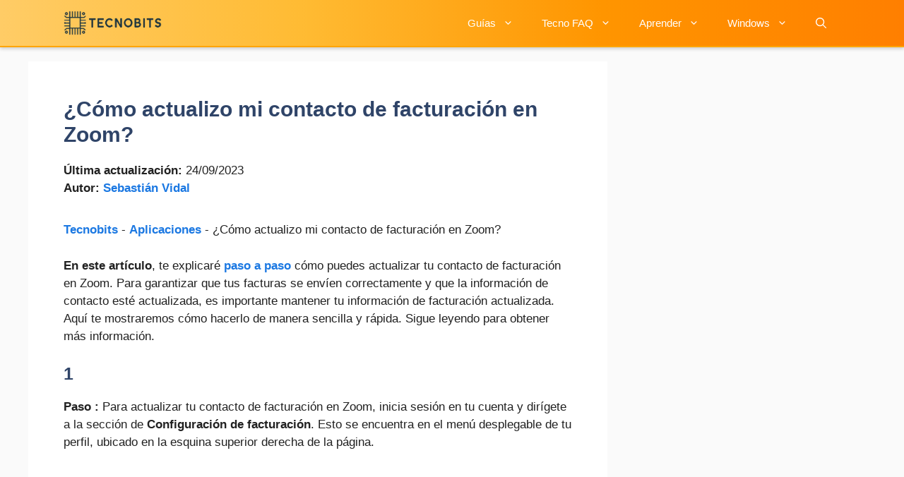

--- FILE ---
content_type: text/html; charset=utf-8
request_url: https://www.google.com/recaptcha/api2/aframe
body_size: 265
content:
<!DOCTYPE HTML><html><head><meta http-equiv="content-type" content="text/html; charset=UTF-8"></head><body><script nonce="2FXvhdunT9efckGdfRtv6A">/** Anti-fraud and anti-abuse applications only. See google.com/recaptcha */ try{var clients={'sodar':'https://pagead2.googlesyndication.com/pagead/sodar?'};window.addEventListener("message",function(a){try{if(a.source===window.parent){var b=JSON.parse(a.data);var c=clients[b['id']];if(c){var d=document.createElement('img');d.src=c+b['params']+'&rc='+(localStorage.getItem("rc::a")?sessionStorage.getItem("rc::b"):"");window.document.body.appendChild(d);sessionStorage.setItem("rc::e",parseInt(sessionStorage.getItem("rc::e")||0)+1);localStorage.setItem("rc::h",'1769469968548');}}}catch(b){}});window.parent.postMessage("_grecaptcha_ready", "*");}catch(b){}</script></body></html>